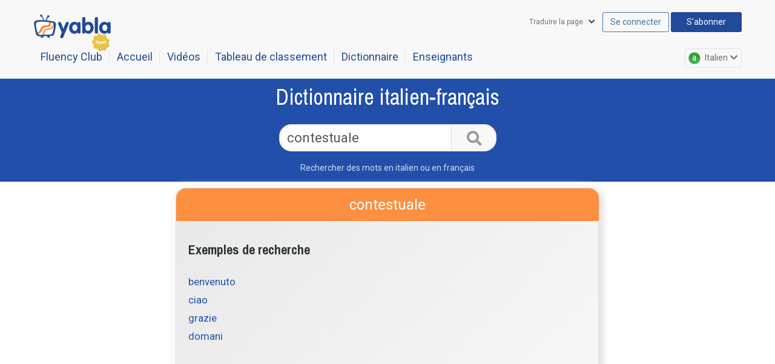

--- FILE ---
content_type: application/javascript; charset=UTF-8
request_url: https://italien.yabla.com/cdn-cgi/challenge-platform/h/g/scripts/jsd/fd468eb09fcf/main.js?
body_size: 4404
content:
window._cf_chl_opt={uTFG0:'g'};~function(l1,j,D,F,P,U,k,z){l1=o,function(f,Q,lr,l0,M,n){for(lr={f:432,Q:357,M:430,n:409,K:339,E:337,A:358,I:446,C:390,b:331},l0=o,M=f();!![];)try{if(n=parseInt(l0(lr.f))/1+parseInt(l0(lr.Q))/2+-parseInt(l0(lr.M))/3+parseInt(l0(lr.n))/4*(parseInt(l0(lr.K))/5)+parseInt(l0(lr.E))/6*(parseInt(l0(lr.A))/7)+-parseInt(l0(lr.I))/8+-parseInt(l0(lr.C))/9*(-parseInt(l0(lr.b))/10),n===Q)break;else M.push(M.shift())}catch(K){M.push(M.shift())}}(l,846757),j=this||self,D=j[l1(333)],F={},F[l1(341)]='o',F[l1(384)]='s',F[l1(413)]='u',F[l1(355)]='z',F[l1(364)]='n',F[l1(407)]='I',F[l1(338)]='b',P=F,j[l1(372)]=function(Q,M,K,E,lb,lC,lI,lQ,I,C,S,W,i,x){if(lb={f:389,Q:383,M:398,n:389,K:383,E:416,A:343,I:406,C:406,b:411,S:422,W:404,a:332,i:370},lC={f:356,Q:404,M:329},lI={f:437,Q:423,M:335,n:393},lQ=l1,M===null||void 0===M)return E;for(I=N(M),Q[lQ(lb.f)][lQ(lb.Q)]&&(I=I[lQ(lb.M)](Q[lQ(lb.n)][lQ(lb.K)](M))),I=Q[lQ(lb.E)][lQ(lb.A)]&&Q[lQ(lb.I)]?Q[lQ(lb.E)][lQ(lb.A)](new Q[(lQ(lb.C))](I)):function(Y,lM,O){for(lM=lQ,Y[lM(lC.f)](),O=0;O<Y[lM(lC.Q)];Y[O]===Y[O+1]?Y[lM(lC.M)](O+1,1):O+=1);return Y}(I),C='nAsAaAb'.split('A'),C=C[lQ(lb.b)][lQ(lb.S)](C),S=0;S<I[lQ(lb.W)];W=I[S],i=T(Q,M,W),C(i)?(x=i==='s'&&!Q[lQ(lb.a)](M[W]),lQ(lb.i)===K+W?A(K+W,i):x||A(K+W,M[W])):A(K+W,i),S++);return E;function A(Y,O,lf){lf=o,Object[lf(lI.f)][lf(lI.Q)][lf(lI.M)](E,O)||(E[O]=[]),E[O][lf(lI.n)](Y)}},U=l1(362)[l1(365)](';'),k=U[l1(411)][l1(422)](U),j[l1(330)]=function(Q,M,lW,lc,n,K,E,A){for(lW={f:444,Q:404,M:404,n:349,K:393,E:391},lc=l1,n=Object[lc(lW.f)](M),K=0;K<n[lc(lW.Q)];K++)if(E=n[K],E==='f'&&(E='N'),Q[E]){for(A=0;A<M[n[K]][lc(lW.M)];-1===Q[E][lc(lW.n)](M[n[K]][A])&&(k(M[n[K]][A])||Q[E][lc(lW.K)]('o.'+M[n[K]][A])),A++);}else Q[E]=M[n[K]][lc(lW.E)](function(I){return'o.'+I})},z=function(lm,lZ,lO,lx,lw,lp,Q,M,n){return lm={f:395,Q:346},lZ={f:394,Q:394,M:393,n:394,K:374,E:394,A:387,I:387,C:394},lO={f:404},lx={f:404,Q:387,M:437,n:423,K:335,E:437,A:423,I:335,C:440,b:393,S:393,W:394,a:423,i:335,x:440,Y:393,O:393,Z:393,m:394,X:393,B:374},lw={f:410,Q:387},lp=l1,Q=String[lp(lm.f)],M={'h':function(K){return null==K?'':M.g(K,6,function(E,lD){return lD=o,lD(lw.f)[lD(lw.Q)](E)})},'g':function(K,E,A,lh,I,C,S,W,i,x,Y,O,Z,X,B,R,G,V){if(lh=lp,null==K)return'';for(C={},S={},W='',i=2,x=3,Y=2,O=[],Z=0,X=0,B=0;B<K[lh(lx.f)];B+=1)if(R=K[lh(lx.Q)](B),Object[lh(lx.M)][lh(lx.n)][lh(lx.K)](C,R)||(C[R]=x++,S[R]=!0),G=W+R,Object[lh(lx.E)][lh(lx.A)][lh(lx.I)](C,G))W=G;else{if(Object[lh(lx.E)][lh(lx.n)][lh(lx.K)](S,W)){if(256>W[lh(lx.C)](0)){for(I=0;I<Y;Z<<=1,X==E-1?(X=0,O[lh(lx.b)](A(Z)),Z=0):X++,I++);for(V=W[lh(lx.C)](0),I=0;8>I;Z=1.85&V|Z<<1.33,E-1==X?(X=0,O[lh(lx.b)](A(Z)),Z=0):X++,V>>=1,I++);}else{for(V=1,I=0;I<Y;Z=V|Z<<1.52,E-1==X?(X=0,O[lh(lx.S)](A(Z)),Z=0):X++,V=0,I++);for(V=W[lh(lx.C)](0),I=0;16>I;Z=Z<<1.82|1&V,X==E-1?(X=0,O[lh(lx.S)](A(Z)),Z=0):X++,V>>=1,I++);}i--,0==i&&(i=Math[lh(lx.W)](2,Y),Y++),delete S[W]}else for(V=C[W],I=0;I<Y;Z=1.36&V|Z<<1.11,X==E-1?(X=0,O[lh(lx.S)](A(Z)),Z=0):X++,V>>=1,I++);W=(i--,0==i&&(i=Math[lh(lx.W)](2,Y),Y++),C[G]=x++,String(R))}if(''!==W){if(Object[lh(lx.M)][lh(lx.a)][lh(lx.i)](S,W)){if(256>W[lh(lx.x)](0)){for(I=0;I<Y;Z<<=1,E-1==X?(X=0,O[lh(lx.Y)](A(Z)),Z=0):X++,I++);for(V=W[lh(lx.x)](0),I=0;8>I;Z=V&1|Z<<1,X==E-1?(X=0,O[lh(lx.O)](A(Z)),Z=0):X++,V>>=1,I++);}else{for(V=1,I=0;I<Y;Z=V|Z<<1.54,X==E-1?(X=0,O[lh(lx.O)](A(Z)),Z=0):X++,V=0,I++);for(V=W[lh(lx.C)](0),I=0;16>I;Z=V&1.93|Z<<1.97,E-1==X?(X=0,O[lh(lx.Z)](A(Z)),Z=0):X++,V>>=1,I++);}i--,i==0&&(i=Math[lh(lx.m)](2,Y),Y++),delete S[W]}else for(V=C[W],I=0;I<Y;Z=Z<<1|V&1.18,E-1==X?(X=0,O[lh(lx.O)](A(Z)),Z=0):X++,V>>=1,I++);i--,i==0&&Y++}for(V=2,I=0;I<Y;Z=Z<<1.8|V&1.25,E-1==X?(X=0,O[lh(lx.O)](A(Z)),Z=0):X++,V>>=1,I++);for(;;)if(Z<<=1,E-1==X){O[lh(lx.X)](A(Z));break}else X++;return O[lh(lx.B)]('')},'j':function(K,lY,lH){return lY={f:440},lH=lp,K==null?'':''==K?null:M.i(K[lH(lO.f)],32768,function(E,lL){return lL=lH,K[lL(lY.f)](E)})},'i':function(K,E,A,lv,I,C,S,W,i,x,Y,O,Z,X,B,R,V,G){for(lv=lp,I=[],C=4,S=4,W=3,i=[],O=A(0),Z=E,X=1,x=0;3>x;I[x]=x,x+=1);for(B=0,R=Math[lv(lZ.f)](2,2),Y=1;R!=Y;G=Z&O,Z>>=1,Z==0&&(Z=E,O=A(X++)),B|=(0<G?1:0)*Y,Y<<=1);switch(B){case 0:for(B=0,R=Math[lv(lZ.Q)](2,8),Y=1;Y!=R;G=Z&O,Z>>=1,Z==0&&(Z=E,O=A(X++)),B|=Y*(0<G?1:0),Y<<=1);V=Q(B);break;case 1:for(B=0,R=Math[lv(lZ.Q)](2,16),Y=1;Y!=R;G=O&Z,Z>>=1,Z==0&&(Z=E,O=A(X++)),B|=(0<G?1:0)*Y,Y<<=1);V=Q(B);break;case 2:return''}for(x=I[3]=V,i[lv(lZ.M)](V);;){if(X>K)return'';for(B=0,R=Math[lv(lZ.Q)](2,W),Y=1;R!=Y;G=Z&O,Z>>=1,Z==0&&(Z=E,O=A(X++)),B|=Y*(0<G?1:0),Y<<=1);switch(V=B){case 0:for(B=0,R=Math[lv(lZ.f)](2,8),Y=1;R!=Y;G=Z&O,Z>>=1,0==Z&&(Z=E,O=A(X++)),B|=Y*(0<G?1:0),Y<<=1);I[S++]=Q(B),V=S-1,C--;break;case 1:for(B=0,R=Math[lv(lZ.n)](2,16),Y=1;R!=Y;G=O&Z,Z>>=1,0==Z&&(Z=E,O=A(X++)),B|=(0<G?1:0)*Y,Y<<=1);I[S++]=Q(B),V=S-1,C--;break;case 2:return i[lv(lZ.K)]('')}if(0==C&&(C=Math[lv(lZ.E)](2,W),W++),I[V])V=I[V];else if(S===V)V=x+x[lv(lZ.A)](0);else return null;i[lv(lZ.M)](V),I[S++]=x+V[lv(lZ.I)](0),C--,x=V,C==0&&(C=Math[lv(lZ.C)](2,W),W++)}}},n={},n[lp(lm.Q)]=M.h,n}(),y();function o(f,Q,M){return M=l(),o=function(c,j,p){return c=c-329,p=M[c],p},o(f,Q)}function s(la,lj,M,n,K,E,A){lj=(la={f:400,Q:443,M:367,n:424,K:435,E:396,A:439,I:385,C:401,b:386,S:417,W:396,a:381},l1);try{return M=D[lj(la.f)](lj(la.Q)),M[lj(la.M)]=lj(la.n),M[lj(la.K)]='-1',D[lj(la.E)][lj(la.A)](M),n=M[lj(la.I)],K={},K=KZfL4(n,n,'',K),K=KZfL4(n,n[lj(la.C)]||n[lj(la.b)],'n.',K),K=KZfL4(n,M[lj(la.S)],'d.',K),D[lj(la.W)][lj(la.a)](M),E={},E.r=K,E.e=null,E}catch(I){return A={},A.r={},A.e=I,A}}function N(f,lA,lo,Q){for(lA={f:398,Q:444,M:351},lo=l1,Q=[];null!==f;Q=Q[lo(lA.f)](Object[lo(lA.Q)](f)),f=Object[lo(lA.M)](f));return Q}function H(lt,l3,f,Q,M,n){return lt={f:380,Q:334,M:334,n:427},l3=l1,f=j[l3(lt.f)],Q=3600,M=Math[l3(lt.Q)](+atob(f.t)),n=Math[l3(lt.M)](Date[l3(lt.n)]()/1e3),n-M>Q?![]:!![]}function l(lg){return lg='symbol,sort,3244534TuPGVK,64981OqncOk,onload,sid,error on cf_chl_props,_cf_chl_opt;KNEqH2;URvKb1;fYyPt8;iYSva3;PFUFS5;PVOaD4;cTQlY3;UqXk5;KNBj1;ufnVg7;CGIa2;tyhN0;hqRub8;KZfL4;nZlNH7;Wffcb8;gGaE6,source,number,split,isArray,style,errorInfoObject,detail,d.cookie,ontimeout,KZfL4,addEventListener,join,XMLHttpRequest,parent,[native code],postMessage,http-code:,__CF$cv$params,removeChild,event,getOwnPropertyNames,string,contentWindow,navigator,charAt,random,Object,9sJTPxr,map,chlApiSitekey,push,pow,fromCharCode,body,readyState,concat,jsd,createElement,clientInformation,QKbrq5,loading,length,api,Set,bigint,OOUF6,2264QCExjQ,jkM4TySmAVK5fq01nI-6FLJxX$EuWU72CPGdc3+HzgiblQw8DYsrapNRt9hvBoeOZ,includes,stringify,undefined,uTFG0,open,Array,contentDocument,Function,msg,/b/ov1/0.43997317697083904:1762471636:SMr5nNHTAufUgGp5HJCDiPuFgvh-htC8jL6fhT-4wp4/,status,bind,hasOwnProperty,display: none,chlApiClientVersion,POST,now,onerror,chlApiUrl,3243702VfdYJX,xhr-error,843637jSdtYu,timeout,DOMContentLoaded,tabIndex,/jsd/r/0.43997317697083904:1762471636:SMr5nNHTAufUgGp5HJCDiPuFgvh-htC8jL6fhT-4wp4/,prototype,cloudflare-invisible,appendChild,charCodeAt,error,XOMn3,iframe,keys,fvZZm6,12352344KHuryf,splice,nZlNH7,304310gBQAdL,isNaN,document,floor,call,/cdn-cgi/challenge-platform/h/,282GxxTGG,boolean,4765WDBMoS,function,object,chlApiRumWidgetAgeMs,from,chctx,onreadystatechange,VLXRp,toString,send,indexOf,success,getPrototypeOf,/invisible/jsd,catch,_cf_chl_opt'.split(','),l=function(){return lg},l()}function L(f,Q,lz,ls,lk,lU,l4,M,n){lz={f:380,Q:375,M:415,n:426,K:336,E:354,A:414,I:436,C:405,b:433,S:371,W:359,a:428,i:348,x:346,Y:412},ls={f:431},lk={f:421,Q:421,M:350,n:379},lU={f:433},l4=l1,M=j[l4(lz.f)],n=new j[(l4(lz.Q))](),n[l4(lz.M)](l4(lz.n),l4(lz.K)+j[l4(lz.E)][l4(lz.A)]+l4(lz.I)+M.r),M[l4(lz.C)]&&(n[l4(lz.b)]=5e3,n[l4(lz.S)]=function(l5){l5=l4,Q(l5(lU.f))}),n[l4(lz.W)]=function(l6){l6=l4,n[l6(lk.f)]>=200&&n[l6(lk.Q)]<300?Q(l6(lk.M)):Q(l6(lk.n)+n[l6(lk.f)])},n[l4(lz.a)]=function(l7){l7=l4,Q(l7(ls.f))},n[l4(lz.i)](z[l4(lz.x)](JSON[l4(lz.Y)](f)))}function J(f,Q,ln,l9){return ln={f:418,Q:437,M:347,n:335,K:349,E:377},l9=l1,Q instanceof f[l9(ln.f)]&&0<f[l9(ln.f)][l9(ln.Q)][l9(ln.M)][l9(ln.n)](Q)[l9(ln.K)](l9(ln.E))}function h(f,lN,l2){return lN={f:388},l2=l1,Math[l2(lN.f)]()>f}function y(ld,lR,lB,lF,f,Q,M,n,K){if(ld={f:380,Q:405,M:397,n:403,K:373,E:434,A:345,I:345},lR={f:397,Q:403,M:345},lB={f:361},lF=l1,f=j[lF(ld.f)],!f)return;if(!H())return;(Q=![],M=f[lF(ld.Q)]===!![],n=function(lP,E){(lP=lF,!Q)&&(Q=!![],E=s(),L(E.r,function(A){e(f,A)}),E.e&&v(lP(lB.f),E.e))},D[lF(ld.M)]!==lF(ld.n))?n():j[lF(ld.K)]?D[lF(ld.K)](lF(ld.E),n):(K=D[lF(ld.A)]||function(){},D[lF(ld.I)]=function(lJ){lJ=lF,K(),D[lJ(lR.f)]!==lJ(lR.Q)&&(D[lJ(lR.M)]=K,n())})}function v(n,K,le,l8,E,A,I,C,b,S,W,a){if(le={f:419,Q:441,M:380,n:336,K:354,E:414,A:420,I:352,C:375,b:415,S:426,W:433,a:371,i:392,x:354,Y:408,O:429,Z:445,m:342,X:402,B:425,R:442,d:368,g:344,G:363,V:399,ln:348,lK:346},l8=l1,!h(.01))return![];A=(E={},E[l8(le.f)]=n,E[l8(le.Q)]=K,E);try{I=j[l8(le.M)],C=l8(le.n)+j[l8(le.K)][l8(le.E)]+l8(le.A)+I.r+l8(le.I),b=new j[(l8(le.C))](),b[l8(le.b)](l8(le.S),C),b[l8(le.W)]=2500,b[l8(le.a)]=function(){},S={},S[l8(le.i)]=j[l8(le.x)][l8(le.Y)],S[l8(le.O)]=j[l8(le.K)][l8(le.Z)],S[l8(le.m)]=j[l8(le.K)][l8(le.X)],S[l8(le.B)]=j[l8(le.K)][l8(le.R)],W=S,a={},a[l8(le.d)]=A,a[l8(le.g)]=W,a[l8(le.G)]=l8(le.V),b[l8(le.ln)](z[l8(le.lK)](a))}catch(i){}}function T(Q,M,n,lE,ll,K){ll=(lE={f:353,Q:416,M:366,n:340},l1);try{return M[n][ll(lE.f)](function(){}),'p'}catch(E){}try{if(M[n]==null)return M[n]===void 0?'u':'x'}catch(A){return'i'}return Q[ll(lE.Q)][ll(lE.M)](M[n])?'a':M[n]===Q[ll(lE.Q)]?'p5':M[n]===!0?'T':M[n]===!1?'F':(K=typeof M[n],ll(lE.n)==K?J(Q,M[n])?'N':'f':P[K]||'?')}function e(M,n,lu,lT,K,E,A){if(lu={f:438,Q:405,M:350,n:363,K:360,E:382,A:376,I:378,C:363,b:382,S:441,W:369},lT=l1,K=lT(lu.f),!M[lT(lu.Q)])return;n===lT(lu.M)?(E={},E[lT(lu.n)]=K,E[lT(lu.K)]=M.r,E[lT(lu.E)]=lT(lu.M),j[lT(lu.A)][lT(lu.I)](E,'*')):(A={},A[lT(lu.C)]=K,A[lT(lu.K)]=M.r,A[lT(lu.b)]=lT(lu.S),A[lT(lu.W)]=n,j[lT(lu.A)][lT(lu.I)](A,'*'))}}()

--- FILE ---
content_type: text/plain
request_url: https://www.google-analytics.com/j/collect?v=1&_v=j102&a=77090642&t=pageview&_s=1&dl=https%3A%2F%2Fitalien.yabla.com%2Fdefine%2Fcontestuale&ul=en-us%40posix&dt=contestuale%20%7C%20Italian%20Dictionary%20%7C%20Italian%20Translation%20%7C%20English%20Dictionary%20%7C%20English%20Translation%20%7C%20Italian-English%20Dictionary%20%7C%20English-Italian%20Dictionary%20%7C%20Italian%20to%20English%20Translation%20%7C%20English%20to%20Italian%20Translation%20%7C%20Yabla%20Italian%20%7C%20Yabla&sr=1280x720&vp=1280x720&_u=aCDAAEABAAAAAGAAI~&jid=650439666&gjid=254082613&cid=40739503.1762472732&tid=UA-237894-19&_gid=120178901.1762472732&_r=1&_slc=1&gtm=45He5b50n81P697V42v78562510za200zd78562510&gcd=13l3l3l3l1l1&dma=0&tag_exp=101509157~103116026~103200004~103233427~104527906~104528501~104684208~104684211~104948813~115480709~115497442~115583767~115938465~115938468~116217636~116217638&z=1394015515
body_size: -832
content:
2,cG-JKHM9ZSJTX